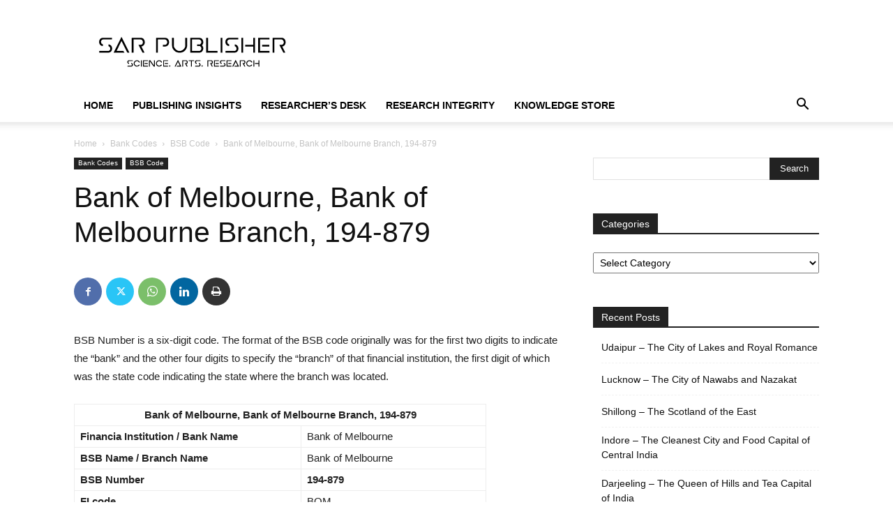

--- FILE ---
content_type: text/html; charset=utf-8
request_url: https://www.google.com/recaptcha/api2/aframe
body_size: 270
content:
<!DOCTYPE HTML><html><head><meta http-equiv="content-type" content="text/html; charset=UTF-8"></head><body><script nonce="UmZWoXIJEkFEdYBS_jM-WA">/** Anti-fraud and anti-abuse applications only. See google.com/recaptcha */ try{var clients={'sodar':'https://pagead2.googlesyndication.com/pagead/sodar?'};window.addEventListener("message",function(a){try{if(a.source===window.parent){var b=JSON.parse(a.data);var c=clients[b['id']];if(c){var d=document.createElement('img');d.src=c+b['params']+'&rc='+(localStorage.getItem("rc::a")?sessionStorage.getItem("rc::b"):"");window.document.body.appendChild(d);sessionStorage.setItem("rc::e",parseInt(sessionStorage.getItem("rc::e")||0)+1);localStorage.setItem("rc::h",'1768793361238');}}}catch(b){}});window.parent.postMessage("_grecaptcha_ready", "*");}catch(b){}</script></body></html>